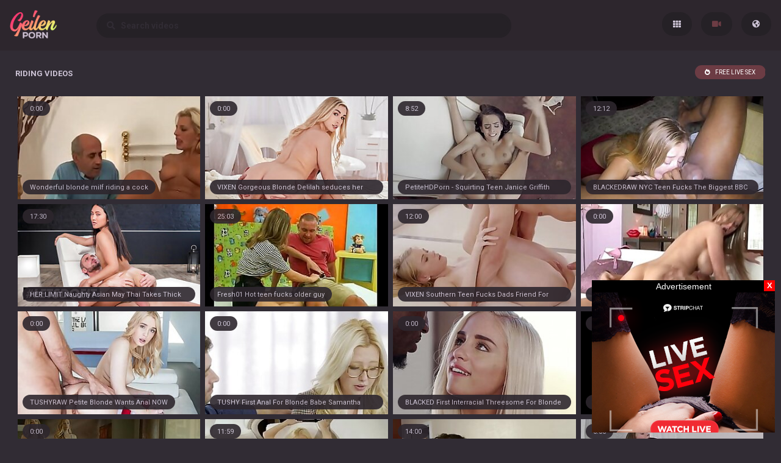

--- FILE ---
content_type: text/html; charset=UTF-8
request_url: https://geilenporn.com/categories/riding
body_size: 11371
content:
<!DOCTYPE html>
<html>
<head>
    <meta charset="UTF-8">
    <meta http-equiv="X-UA-Compatible" content="IE=edge">
    <meta name="google" content="notranslate" />
    <meta name="referrer" content="origin">
    <meta name="viewport" content="width=device-width, initial-scale=1.0, maximum-scale=1.0, user-scalable=no" />
    <link href="/style/style.css?v=2" rel="stylesheet" type="text/css">
    <title>Riding videos #1 - Geilen Porn</title>
    <meta name="description" content="Riding videos - Free Porn Videos & Sex Tube Movies - Geilen Porn" />
    <link rel="alternate" hreflang="en" href="/categories/riding" />
    <link rel="alternate" hreflang="ru" href="/ru/categories/riding" />
    <link rel="alternate" hreflang="es" href="/es/categories/riding" />
    <link rel="alternate" hreflang="pt" href="/pt/categories/riding" />
    <link rel="alternate" hreflang="fr" href="/fr/categories/riding" />
    <link rel="alternate" hreflang="de" href="/de/categories/riding" />
    <link rel="alternate" hreflang="it" href="/it/categories/riding" />
    <link rel="alternate" hreflang="pl" href="/pl/categories/riding" />
    <link rel="alternate" hreflang="tr" href="/tr/categories/riding" />
    <link rel="alternate" hreflang="ja" href="/ja/categories/riding" />
    <link rel="alternate" hreflang="vi" href="/vi/categories/riding" />
    <link rel="alternate" hreflang="nl" href="/nl/categories/riding" />
    <link rel="alternate" hreflang="ar" href="/ar/categories/riding" />
    <link rel="alternate" hreflang="ko" href="/ko/categories/riding" />
    <link rel="alternate" hreflang="hi" href="/hi/categories/riding" />
    <link rel="alternate" hreflang="th" href="/th/categories/riding" />
    <link rel="alternate" hreflang="bn" href="/bn/categories/riding" />
</head>
<body>

    <section class="header">
        <div class="wrapper">
            <div class="logo"><a href="/"><img src="/style/logo.png" alt="Geilen Porn" height="48px"></a></div>
            <div class="navigation">
                <a href="/" class="categories" title="Categories"></a>
                <a href="/best?page=1" class="videos active" title="videos"></a>
                <a id="show" onclick="showme('hidden', this.id);" class="lang"></a>
            </div>


            <div class="finder">
                <form action="/">
                    <input class="search" name="search" placeholder="&#xF002; &nbsp; Search videos" type="text" required>
                </form>
            </div>
        </div>
    </section>

    <div id="hidden" class="language">
        <a href="/categories/riding">English</a>
        <a href="/de/categories/riding">Deutsch</a>
        <a href="/fr/categories/riding">Français</a>
        <a href="/it/categories/riding">Italiano</a>
        <a href="/ru/categories/riding">Русский</a>
        <a href="/es/categories/riding">Español</a>
        <a href="/tr/categories/riding">Türkçe</a>
        <a href="/pt/categories/riding">Português</a>
        <a href="/nl/categories/riding">Nederlands</a>
        <a href="/pl/categories/riding">Polski</a>
        <a href="/vi/categories/riding">Vietnamese</a>
        <a href="/ja/categories/riding">日本語</a>
        <a href="/ko/categories/riding">한국어</a>
        <a href="/th/categories/riding">ภาษาไทย</a>
        <a href="/hi/categories/riding">हिंदी</a>
        <a href="/bn/categories/riding">বাঙালি</a>
        <a href="/ar/categories/riding">العربية</a>
    </div>

    <section class="content">
        <div class="titlebox">
            <span>Riding videos</span>
            <div class="sort">
                <a href="https://go.xxxijmp.com/easy?campaignId=a4e645fa094031148a3edb23c9a9933a0bb4aebc2a362e02625f5a4a467aa485&userId=1c1e6eeba8bbb3821a69bb888ec0b3b1919608a902b340f7c1988785c62bd672" target="_blank" class="hot active">FREE LIVE SEX</a>
            </div>
        </div>

       <div class="thumb">
            <a href="/video/71602" target="_blank">
            <div class="description">Wonderful blonde milf riding a cock</div>
            <div class="counter hided">0:00</div>
            <img class="lazy" src="/xxx.png" data-src="https://static.adamporn.com/htdocs/thumbs/84/695_blonde-a.jpg" alt="Wonderful blonde milf riding a cock">
            </a>
        </div>       <div class="thumb">
            <a href="/video/70349" target="_blank">
            <div class="description">VIXEN Gorgeous Blonde Delilah seduces her longtime crush</div>
            <div class="counter hided">0:00</div>
            <img class="lazy" src="/xxx.png" data-src="https://static.adamporn.com/htdocs/thumbs/80/875_gorgeous-crush.jpg" alt="VIXEN Gorgeous Blonde Delilah seduces her longtime crush">
            </a>
        </div>       <div class="thumb">
            <a href="/video/36854" target="_blank">
            <div class="description">PetiteHDPorn - Squirting Teen Janice Griffith Fucked Again</div>
            <div class="counter hided">8:52</div>
            <img class="lazy" src="/xxx.png" data-src="https://static.adamporn.com/htdocs/thumbs/40/421_-teen-janice.jpg" alt="PetiteHDPorn - Squirting Teen Janice Griffith Fucked Again">
            </a>
        </div>       <div class="thumb">
            <a href="/video/36853" target="_blank">
            <div class="description">BLACKEDRAW  NYC Teen Fucks The Biggest BBC in The World</div>
            <div class="counter hided">12:12</div>
            <img class="lazy" src="/xxx.png" data-src="https://static.adamporn.com/htdocs/thumbs/40/414_nyc-teen-the.jpg" alt="BLACKEDRAW  NYC Teen Fucks The Biggest BBC in The World">
            </a>
        </div>       <div class="thumb">
            <a href="/video/20591" target="_blank">
            <div class="description">HER LIMIT  Naughty Asian May Thai Takes Thick Cock In Her Ass</div>
            <div class="counter hided">17:30</div>
            <img class="lazy" src="/xxx.png" data-src="https://static.adamporn.com/htdocs/thumbs/23/579_naughty-cock.jpg" alt="HER LIMIT  Naughty Asian May Thai Takes Thick Cock In Her Ass">
            </a>
        </div>       <div class="thumb">
            <a href="/video/36449" target="_blank">
            <div class="description">Fresh01 Hot teen fucks older guy</div>
            <div class="counter hided">25:03</div>
            <img class="lazy" src="/xxx.png" data-src="https://static.adamporn.com/htdocs/thumbs/39/679_fresh01.jpg" alt="Fresh01 Hot teen fucks older guy">
            </a>
        </div>       <div class="thumb">
            <a href="/video/36200" target="_blank">
            <div class="description">VIXEN Southern Teen Fucks Dads Friend For Favor</div>
            <div class="counter hided">12:00</div>
            <img class="lazy" src="/xxx.png" data-src="https://static.adamporn.com/htdocs/thumbs/39/239_teen.jpg" alt="VIXEN Southern Teen Fucks Dads Friend For Favor">
            </a>
        </div>       <div class="thumb">
            <a href="/video/73582" target="_blank">
            <div class="description">Big tits blonde is riding and moaning passionately</div>
            <div class="counter hided">0:00</div>
            <img class="lazy" src="/xxx.png" data-src="https://static.adamporn.com/htdocs/thumbs/88/104_tits.jpg" alt="Big tits blonde is riding and moaning passionately">
            </a>
        </div>       <div class="thumb">
            <a href="/video/73015" target="_blank">
            <div class="description">TUSHYRAW Petite Blonde Wants Anal NOW</div>
            <div class="counter hided">0:00</div>
            <img class="lazy" src="/xxx.png" data-src="https://static.adamporn.com/htdocs/thumbs/87/392_blonde-now.jpg" alt="TUSHYRAW Petite Blonde Wants Anal NOW">
            </a>
        </div>       <div class="thumb">
            <a href="/video/72642" target="_blank">
            <div class="description">TUSHY First Anal For Blonde Babe Samantha Rone</div>
            <div class="counter hided">0:00</div>
            <img class="lazy" src="/xxx.png" data-src="https://static.adamporn.com/htdocs/thumbs/86/772_tushy-first.jpg" alt="TUSHY First Anal For Blonde Babe Samantha Rone">
            </a>
        </div>       <div class="thumb">
            <a href="/video/72041" target="_blank">
            <div class="description">BLACKED First Interracial Threesome For Blonde Naomi Woods</div>
            <div class="counter hided">0:00</div>
            <img class="lazy" src="/xxx.png" data-src="https://static.adamporn.com/htdocs/thumbs/85/730_interracial.jpg" alt="BLACKED First Interracial Threesome For Blonde Naomi Woods">
            </a>
        </div>       <div class="thumb">
            <a href="/video/72017" target="_blank">
            <div class="description">Blonde Stepsis Riding Stepbros Hard Cock</div>
            <div class="counter hided">0:00</div>
            <img class="lazy" src="/xxx.png" data-src="https://static.adamporn.com/htdocs/thumbs/85/685_riding.jpg" alt="Blonde Stepsis Riding Stepbros Hard Cock">
            </a>
        </div>       <div class="thumb">
            <a href="/video/71752" target="_blank">
            <div class="description">VIXENcom Rich Boss Gets Threesome with Two Blondes</div>
            <div class="counter hided">0:00</div>
            <img class="lazy" src="/xxx.png" data-src="https://static.adamporn.com/htdocs/thumbs/85/059_boss-blondes.jpg" alt="VIXENcom Rich Boss Gets Threesome with Two Blondes">
            </a>
        </div>       <div class="thumb">
            <a href="/video/36957" target="_blank">
            <div class="description">Naughty Teen Kenzie Reeves Punished For Stealing</div>
            <div class="counter hided">11:59</div>
            <img class="lazy" src="/xxx.png" data-src="https://static.adamporn.com/htdocs/thumbs/40/512_teen.jpg" alt="Naughty Teen Kenzie Reeves Punished For Stealing">
            </a>
        </div>       <div class="thumb">
            <a href="/video/36775" target="_blank">
            <div class="description">d That Bitch - Fucked for subscriptions Monica Sexxxton teen-porn</div>
            <div class="counter hided">14:00</div>
            <img class="lazy" src="/xxx.png" data-src="https://static.adamporn.com/htdocs/thumbs/40/193.jpg" alt="d That Bitch - Fucked for subscriptions Monica Sexxxton teen-porn">
            </a>
        </div>       <div class="thumb">
            <a href="/video/36742" target="_blank">
            <div class="description">Casual Teen Sex - A ride to great casual sex Serpente Edita teen-porn</div>
            <div class="counter hided">6:06</div>
            <img class="lazy" src="/xxx.png" data-src="https://static.adamporn.com/htdocs/thumbs/40/126_ride-to-serpente.jpg" alt="Casual Teen Sex - A ride to great casual sex Serpente Edita teen-porn">
            </a>
        </div>       <div class="thumb">
            <a href="/video/36365" target="_blank">
            <div class="description">VIXEN Horny Teen Hooks Up On Social Media</div>
            <div class="counter hided">12:21</div>
            <img class="lazy" src="/xxx.png" data-src="https://static.adamporn.com/htdocs/thumbs/39/538_up.jpg" alt="VIXEN Horny Teen Hooks Up On Social Media">
            </a>
        </div>       <div class="thumb">
            <a href="/video/36137" target="_blank">
            <div class="description">Fucking Glasses - Let me help you by fucking you Natalie teen porn</div>
            <div class="counter hided">13:25</div>
            <img class="lazy" src="/xxx.png" data-src="https://static.adamporn.com/htdocs/thumbs/39/073_me-by-natalie.jpg" alt="Fucking Glasses - Let me help you by fucking you Natalie teen porn">
            </a>
        </div>       <div class="thumb">
            <a href="/video/36002" target="_blank">
            <div class="description">Teens Leighton Kaylee fuck like its a contest</div>
            <div class="counter hided">6:00</div>
            <img class="lazy" src="/xxx.png" data-src="https://static.adamporn.com/htdocs/thumbs/38/885_kaylee-fuck-like.jpg" alt="Teens Leighton Kaylee fuck like its a contest">
            </a>
        </div>       <div class="thumb">
            <a href="/video/35779" target="_blank">
            <div class="description">Young Courtesans - Perfect choice of lingerie Grace teen-porn</div>
            <div class="counter hided">12:10</div>
            <img class="lazy" src="/xxx.png" data-src="https://static.adamporn.com/htdocs/thumbs/38/718_choice.jpg" alt="Young Courtesans - Perfect choice of lingerie Grace teen-porn">
            </a>
        </div>       <div class="thumb">
            <a href="/video/35300" target="_blank">
            <div class="description">Young Courtesans - Sweet Rita Milan fucking in stockings teen porn</div>
            <div class="counter hided">12:59</div>
            <img class="lazy" src="/xxx.png" data-src="https://static.adamporn.com/htdocs/thumbs/38/544_-teen.jpg" alt="Young Courtesans - Sweet Rita Milan fucking in stockings teen porn">
            </a>
        </div>       <div class="thumb">
            <a href="/video/35081" target="_blank">
            <div class="description">Casual Teen Sex - Lucky to fuck a passionate teeny Christi Cats teen-porn</div>
            <div class="counter hided">6:06</div>
            <img class="lazy" src="/xxx.png" data-src="https://static.adamporn.com/htdocs/thumbs/38/208_sex--fuck.jpg" alt="Casual Teen Sex - Lucky to fuck a passionate teeny Christi Cats teen-porn">
            </a>
        </div>       <div class="thumb">
            <a href="/video/72253" target="_blank">
            <div class="description">BLACKEDRAW Blonde girlfriend with HUGE ass prefers black guys</div>
            <div class="counter hided">0:00</div>
            <img class="lazy" src="/xxx.png" data-src="https://static.adamporn.com/htdocs/thumbs/86/056_with-black-guys.jpg" alt="BLACKEDRAW Blonde girlfriend with HUGE ass prefers black guys">
            </a>
        </div>       <div class="thumb">
            <a href="/video/71140" target="_blank">
            <div class="description">Tight-ass blonde Abba loves anal</div>
            <div class="counter hided">0:00</div>
            <img class="lazy" src="/xxx.png" data-src="https://static.adamporn.com/htdocs/thumbs/83/646_tight-ass-anal.jpg" alt="Tight-ass blonde Abba loves anal">
            </a>
        </div>       <div class="thumb">
            <a href="/video/36865" target="_blank">
            <div class="description">Blonde Teen Elsa Jean Riding Hard BBC</div>
            <div class="counter hided">10:47</div>
            <img class="lazy" src="/xxx.png" data-src="https://static.adamporn.com/htdocs/thumbs/40/449_blonde-teen-jean.jpg" alt="Blonde Teen Elsa Jean Riding Hard BBC">
            </a>
        </div>       <div class="thumb">
            <a href="/video/36207" target="_blank">
            <div class="description">Young Libertines - Unforgettable moments Serpente Edita teen porn cumshot</div>
            <div class="counter hided">6:07</div>
            <img class="lazy" src="/xxx.png" data-src="https://static.adamporn.com/htdocs/thumbs/39/257_libertines--teen.jpg" alt="Young Libertines - Unforgettable moments Serpente Edita teen porn cumshot">
            </a>
        </div>       <div class="thumb">
            <a href="/video/35510" target="_blank">
            <div class="description">Teens Analyzed - Moring coffee ass riding Emily Thorne ass-fuck teen porn</div>
            <div class="counter hided">8:12</div>
            <img class="lazy" src="/xxx.png" data-src="https://static.adamporn.com/htdocs/thumbs/38/696_-emily.jpg" alt="Teens Analyzed - Moring coffee ass riding Emily Thorne ass-fuck teen porn">
            </a>
        </div>       <div class="thumb">
            <a href="/video/71927" target="_blank">
            <div class="description">Sexy Nerdy Blonde Rides To A Creampie</div>
            <div class="counter hided">0:00</div>
            <img class="lazy" src="/xxx.png" data-src="https://static.adamporn.com/htdocs/thumbs/85/482_a.jpg" alt="Sexy Nerdy Blonde Rides To A Creampie">
            </a>
        </div>       <div class="thumb">
            <a href="/video/20789" target="_blank">
            <div class="description">HORNY HOSTEL - Mona Blue Tries Hard Anal At Hostel With BFF</div>
            <div class="counter hided">15:30</div>
            <img class="lazy" src="/xxx.png" data-src="https://static.adamporn.com/htdocs/thumbs/23/777_tries.jpg" alt="HORNY HOSTEL - Mona Blue Tries Hard Anal At Hostel With BFF">
            </a>
        </div>       <div class="thumb">
            <a href="/video/20639" target="_blank">
            <div class="description">WHITE BOXXX - Nancy A Teases And Fucks Hard With Her Real BF</div>
            <div class="counter hided">24:29</div>
            <img class="lazy" src="/xxx.png" data-src="https://static.adamporn.com/htdocs/thumbs/23/628_with-bf.jpg" alt="WHITE BOXXX - Nancy A Teases And Fucks Hard With Her Real BF">
            </a>
        </div>       <div class="thumb">
            <a href="/video/34922" target="_blank">
            <div class="description">Casual Teen Sex - One date for sex Margarita C Peachy teen porn</div>
            <div class="counter hided">6:06</div>
            <img class="lazy" src="/xxx.png" data-src="https://static.adamporn.com/htdocs/thumbs/37/888_teen-sex.jpg" alt="Casual Teen Sex - One date for sex Margarita C Peachy teen porn">
            </a>
        </div>       <div class="thumb">
            <a href="/video/71771" target="_blank">
            <div class="description">Loving Blonde MILF Pussy After Getting It Oiled- Lisey Sweet</div>
            <div class="counter hided">0:00</div>
            <img class="lazy" src="/xxx.png" data-src="https://static.adamporn.com/htdocs/thumbs/85/130_after-lisey.jpg" alt="Loving Blonde MILF Pussy After Getting It Oiled- Lisey Sweet">
            </a>
        </div>       <div class="thumb">
            <a href="/video/36770" target="_blank">
            <div class="description">Teens Analyzed - Ass-fucking Marcy in town teen porn</div>
            <div class="counter hided">7:13</div>
            <img class="lazy" src="/xxx.png" data-src="https://static.adamporn.com/htdocs/thumbs/40/180_teens--fucking.jpg" alt="Teens Analyzed - Ass-fucking Marcy in town teen porn">
            </a>
        </div>       <div class="thumb">
            <a href="/video/36514" target="_blank">
            <div class="description">Anal teen angel Emuna</div>
            <div class="counter hided">4:59</div>
            <img class="lazy" src="/xxx.png" data-src="https://static.adamporn.com/htdocs/thumbs/39/722_teen-angel-emuna.jpg" alt="Anal teen angel Emuna">
            </a>
        </div>       <div class="thumb">
            <a href="/video/35264" target="_blank">
            <div class="description">Casual Teen Sex - First teen porn anal date Nessa Devil teen-porn</div>
            <div class="counter hided">7:06</div>
            <img class="lazy" src="/xxx.png" data-src="https://static.adamporn.com/htdocs/thumbs/38/488_-anal-nessa.jpg" alt="Casual Teen Sex - First teen porn anal date Nessa Devil teen-porn">
            </a>
        </div>       <div class="thumb">
            <a href="/video/72831" target="_blank">
            <div class="description">Natural Tittied Blonde Cock Riding</div>
            <div class="counter hided">0:00</div>
            <img class="lazy" src="/xxx.png" data-src="https://static.adamporn.com/htdocs/thumbs/87/097_tittied-cock-riding.jpg" alt="Natural Tittied Blonde Cock Riding">
            </a>
        </div>       <div class="thumb">
            <a href="/video/36872" target="_blank">
            <div class="description">Teeny Lovers - Innocence and passion Sofy Soul teen porn</div>
            <div class="counter hided">10:11</div>
            <img class="lazy" src="/xxx.png" data-src="https://static.adamporn.com/htdocs/thumbs/40/461_teeny-teen.jpg" alt="Teeny Lovers - Innocence and passion Sofy Soul teen porn">
            </a>
        </div>       <div class="thumb">
            <a href="/video/36797" target="_blank">
            <div class="description">Casual Teen Sex - Fucking instead Dania of watching a movie</div>
            <div class="counter hided">6:06</div>
            <img class="lazy" src="/xxx.png" data-src="https://static.adamporn.com/htdocs/thumbs/40/248_casual-a.jpg" alt="Casual Teen Sex - Fucking instead Dania of watching a movie">
            </a>
        </div>       <div class="thumb">
            <a href="/video/36267" target="_blank">
            <div class="description">Casual Teen Sex - Spring hormones make them horny Alice C</div>
            <div class="counter hided">6:06</div>
            <img class="lazy" src="/xxx.png" data-src="https://static.adamporn.com/htdocs/thumbs/39/370_horny.jpg" alt="Casual Teen Sex - Spring hormones make them horny Alice C">
            </a>
        </div>       <div class="thumb">
            <a href="/video/36188" target="_blank">
            <div class="description">Casual Teen Sex - Spontaneous sex teen-porn Sue office</div>
            <div class="counter hided">7:04</div>
            <img class="lazy" src="/xxx.png" data-src="https://static.adamporn.com/htdocs/thumbs/39/206_teen.jpg" alt="Casual Teen Sex - Spontaneous sex teen-porn Sue office">
            </a>
        </div>       <div class="thumb">
            <a href="/video/35879" target="_blank">
            <div class="description">Teeny Lovers - Anally penetrated brunette Sasha Rose teen-porn teen porn</div>
            <div class="counter hided">8:11</div>
            <img class="lazy" src="/xxx.png" data-src="https://static.adamporn.com/htdocs/thumbs/38/723_penetrated-brunette-porn.jpg" alt="Teeny Lovers - Anally penetrated brunette Sasha Rose teen-porn teen porn">
            </a>
        </div>       <div class="thumb">
            <a href="/video/71877" target="_blank">
            <div class="description">blonde having sex with her lover</div>
            <div class="counter hided">0:00</div>
            <img class="lazy" src="/xxx.png" data-src="https://static.adamporn.com/htdocs/thumbs/85/394_blonde-having-her.jpg" alt="blonde having sex with her lover">
            </a>
        </div>       <div class="thumb">
            <a href="/video/71785" target="_blank">
            <div class="description">Hot blonde amateur teen GF fucks with huge cum load</div>
            <div class="counter hided">0:00</div>
            <img class="lazy" src="/xxx.png" data-src="https://static.adamporn.com/htdocs/thumbs/85/175_gf.jpg" alt="Hot blonde amateur teen GF fucks with huge cum load">
            </a>
        </div>       <div class="thumb">
            <a href="/video/36342" target="_blank">
            <div class="description">Dirty Flix - Newbie paid Sweet Cat a cumshot teen-porn</div>
            <div class="counter hided">12:09</div>
            <img class="lazy" src="/xxx.png" data-src="https://static.adamporn.com/htdocs/thumbs/39/501.jpg" alt="Dirty Flix - Newbie paid Sweet Cat a cumshot teen-porn">
            </a>
        </div>       <div class="thumb">
            <a href="/video/20654" target="_blank">
            <div class="description">LA NOVICE  Sexy Sophie Ocelot Tries Rough Anal With Old Lover</div>
            <div class="counter hided">15:30</div>
            <img class="lazy" src="/xxx.png" data-src="https://static.adamporn.com/htdocs/thumbs/23/642_-anal.jpg" alt="LA NOVICE  Sexy Sophie Ocelot Tries Rough Anal With Old Lover">
            </a>
        </div>       <div class="thumb">
            <a href="/video/73017" target="_blank">
            <div class="description">First fuck video for tiny tit blonde</div>
            <div class="counter hided">0:00</div>
            <img class="lazy" src="/xxx.png" data-src="https://static.adamporn.com/htdocs/thumbs/87/395_blonde.jpg" alt="First fuck video for tiny tit blonde">
            </a>
        </div>       <div class="thumb">
            <a href="/video/72817" target="_blank">
            <div class="description">BLACKEDRAW Blonde baddie gets pounded hard by thick BBC</div>
            <div class="counter hided">0:00</div>
            <img class="lazy" src="/xxx.png" data-src="https://static.adamporn.com/htdocs/thumbs/87/071_baddie-thick.jpg" alt="BLACKEDRAW Blonde baddie gets pounded hard by thick BBC">
            </a>
        </div>       <div class="thumb">
            <a href="/video/35950" target="_blank">
            <div class="description">Teen brunette Paulina getting drilled</div>
            <div class="counter hided">6:07</div>
            <img class="lazy" src="/xxx.png" data-src="https://static.adamporn.com/htdocs/thumbs/38/732_teen-getting.jpg" alt="Teen brunette Paulina getting drilled">
            </a>
        </div>       <div class="thumb">
            <a href="/video/73501" target="_blank">
            <div class="description">NubileFilms - Sensual cock ride for tiny blonde teen</div>
            <div class="counter hided">0:00</div>
            <img class="lazy" src="/xxx.png" data-src="https://static.adamporn.com/htdocs/thumbs/87/977_cock-ride-tiny.jpg" alt="NubileFilms - Sensual cock ride for tiny blonde teen">
            </a>
        </div>       <div class="thumb">
            <a href="/video/34964" target="_blank">
            <div class="description">Casual Teen Sex - Great fucking Foxy with orgasms</div>
            <div class="counter hided">7:05</div>
            <img class="lazy" src="/xxx.png" data-src="https://static.adamporn.com/htdocs/thumbs/38/001_with.jpg" alt="Casual Teen Sex - Great fucking Foxy with orgasms">
            </a>
        </div>       <div class="thumb">
            <a href="/video/73036" target="_blank">
            <div class="description">BLACKED Hot Southern Blonde Cherie Deville Takes Big Black Cock</div>
            <div class="counter hided">0:00</div>
            <img class="lazy" src="/xxx.png" data-src="https://static.adamporn.com/htdocs/thumbs/87/425_southern-deville-black.jpg" alt="BLACKED Hot Southern Blonde Cherie Deville Takes Big Black Cock">
            </a>
        </div>       <div class="thumb">
            <a href="/video/36697" target="_blank">
            <div class="description">Private Casting X - Big American cock in London Lynn  teen-por</div>
            <div class="counter hided">14:00</div>
            <img class="lazy" src="/xxx.png" data-src="https://static.adamporn.com/htdocs/thumbs/40/044_cock-london-lynn.jpg" alt="Private Casting X - Big American cock in London Lynn  teen-por">
            </a>
        </div>       <div class="thumb">
            <a href="/video/35359" target="_blank">
            <div class="description">Teens Analyzed - More than expected Rocky ass-fucking teen-porn</div>
            <div class="counter hided">12:25</div>
            <img class="lazy" src="/xxx.png" data-src="https://static.adamporn.com/htdocs/thumbs/38/664_teen.jpg" alt="Teens Analyzed - More than expected Rocky ass-fucking teen-porn">
            </a>
        </div>       <div class="thumb">
            <a href="/video/72101" target="_blank">
            <div class="description">Big white cock gets pleasured by big tits blonde</div>
            <div class="counter hided">0:00</div>
            <img class="lazy" src="/xxx.png" data-src="https://static.adamporn.com/htdocs/thumbs/85/852_white-pleasured.jpg" alt="Big white cock gets pleasured by big tits blonde">
            </a>
        </div>       <div class="thumb">
            <a href="/video/20524" target="_blank">
            <div class="description">My Step Sister is Alone - Indian Girl</div>
            <div class="counter hided">5:54</div>
            <img class="lazy" src="/xxx.png" data-src="https://static.adamporn.com/htdocs/thumbs/23/483_my-sister.jpg" alt="My Step Sister is Alone - Indian Girl">
            </a>
        </div>       <div class="thumb">
            <a href="/video/36282" target="_blank">
            <div class="description">RILEY STAR LOVES IT ROUGH - CUTE BLONDE HIPSTER TEEN DOMINATED BY JAMES DEEN</div>
            <div class="counter hided">12:56</div>
            <img class="lazy" src="/xxx.png" data-src="https://static.adamporn.com/htdocs/thumbs/39/394_teen-by.jpg" alt="RILEY STAR LOVES IT ROUGH - CUTE BLONDE HIPSTER TEEN DOMINATED BY JAMES DEEN">
            </a>
        </div>       <div class="thumb">
            <a href="/video/36234" target="_blank">
            <div class="description">TUSHY Pretty Teen Gets Even With Her Cheating Boyfriend</div>
            <div class="counter hided">11:42</div>
            <img class="lazy" src="/xxx.png" data-src="https://static.adamporn.com/htdocs/thumbs/39/310_gets-cheating.jpg" alt="TUSHY Pretty Teen Gets Even With Her Cheating Boyfriend">
            </a>
        </div>       <div class="thumb">
            <a href="/video/35712" target="_blank">
            <div class="description">College Teen Pov Fuck</div>
            <div class="counter hided">11:03</div>
            <img class="lazy" src="/xxx.png" data-src="https://static.adamporn.com/htdocs/thumbs/38/712_college-fuck.jpg" alt="College Teen Pov Fuck">
            </a>
        </div>       <div class="thumb">
            <a href="/video/20842" target="_blank">
            <div class="description">WHITE BOXXX - Tiffany Shares Her Lovers Cock With BFF Emily</div>
            <div class="counter hided">15:30</div>
            <img class="lazy" src="/xxx.png" data-src="https://static.adamporn.com/htdocs/thumbs/23/829_-shares-emily.jpg" alt="WHITE BOXXX - Tiffany Shares Her Lovers Cock With BFF Emily">
            </a>
        </div>       <div class="thumb">
            <a href="/video/71503" target="_blank">
            <div class="description">BIG TITS Blonde TEEN Gabbie Carter Hits A Hole-In-One</div>
            <div class="counter hided">0:00</div>
            <img class="lazy" src="/xxx.png" data-src="https://static.adamporn.com/htdocs/thumbs/84/463_hole-in.jpg" alt="BIG TITS Blonde TEEN Gabbie Carter Hits A Hole-In-One">
            </a>
        </div>       <div class="thumb">
            <a href="/video/36838" target="_blank">
            <div class="description">Teeny Lovers - Teens Margarita C Peachy enjoy hot sensual teen-porn anal</div>
            <div class="counter hided">7:09</div>
            <img class="lazy" src="/xxx.png" data-src="https://static.adamporn.com/htdocs/thumbs/40/346_teeny-lovers-.jpg" alt="Teeny Lovers - Teens Margarita C Peachy enjoy hot sensual teen-porn anal">
            </a>
        </div>       <div class="thumb">
            <a href="/video/36071" target="_blank">
            <div class="description">Teen Riding and Have Wild Orgasm</div>
            <div class="counter hided">4:15</div>
            <img class="lazy" src="/xxx.png" data-src="https://static.adamporn.com/htdocs/thumbs/38/940_riding.jpg" alt="Teen Riding and Have Wild Orgasm">
            </a>
        </div>       <div class="thumb">
            <a href="/video/35343" target="_blank">
            <div class="description">Casual Teen Sex - Wine starts a sex adventure Yvette Yukiko teen porn</div>
            <div class="counter hided">6:06</div>
            <img class="lazy" src="/xxx.png" data-src="https://static.adamporn.com/htdocs/thumbs/38/639_sex-porn.jpg" alt="Casual Teen Sex - Wine starts a sex adventure Yvette Yukiko teen porn">
            </a>
        </div>       <div class="thumb">
            <a href="/video/36347" target="_blank">
            <div class="description">Young Libertines - Amateur model Sofia B fucked in bed teen-porn</div>
            <div class="counter hided">8:08</div>
            <img class="lazy" src="/xxx.png" data-src="https://static.adamporn.com/htdocs/thumbs/39/511_-model.jpg" alt="Young Libertines - Amateur model Sofia B fucked in bed teen-porn">
            </a>
        </div>       <div class="thumb">
            <a href="/video/36964" target="_blank">
            <div class="description">Do it if youre horny Dusya</div>
            <div class="counter hided">6:06</div>
            <img class="lazy" src="/xxx.png" data-src="https://static.adamporn.com/htdocs/thumbs/40/524_youre.jpg" alt="Do it if youre horny Dusya">
            </a>
        </div>       <div class="thumb">
            <a href="/video/71984" target="_blank">
            <div class="description">TUSHY Anal loving blonde student has hot sex with neighbor</div>
            <div class="counter hided">0:00</div>
            <img class="lazy" src="/xxx.png" data-src="https://static.adamporn.com/htdocs/thumbs/85/599_tushy-loving-has.jpg" alt="TUSHY Anal loving blonde student has hot sex with neighbor">
            </a>
        </div>       <div class="thumb">
            <a href="/video/36789" target="_blank">
            <div class="description">BLACKED Home Alone Teen Fucks BBC</div>
            <div class="counter hided">11:51</div>
            <img class="lazy" src="/xxx.png" data-src="https://static.adamporn.com/htdocs/thumbs/40/227_blacked-alone-bbc.jpg" alt="BLACKED Home Alone Teen Fucks BBC">
            </a>
        </div>       <div class="thumb">
            <a href="/video/36750" target="_blank">
            <div class="description">TUSHY Super Small Teen Kacey Jordan Takes it in the Ass</div>
            <div class="counter hided">11:20</div>
            <img class="lazy" src="/xxx.png" data-src="https://static.adamporn.com/htdocs/thumbs/40/140_teen-jordan-it.jpg" alt="TUSHY Super Small Teen Kacey Jordan Takes it in the Ass">
            </a>
        </div>       <div class="thumb">
            <a href="/video/36384" target="_blank">
            <div class="description">Casual Teen Sex - Pickup trick for women Renata</div>
            <div class="counter hided">7:00</div>
            <img class="lazy" src="/xxx.png" data-src="https://static.adamporn.com/htdocs/thumbs/39/622_pickup-renata.jpg" alt="Casual Teen Sex - Pickup trick for women Renata">
            </a>
        </div>       <div class="thumb">
            <a href="/video/73853" target="_blank">
            <div class="description">Amazing blonde hottie riding her favorite toy</div>
            <div class="counter hided">0:00</div>
            <img class="lazy" src="/xxx.png" data-src="https://static.adamporn.com/htdocs/thumbs/88/460_toy.jpg" alt="Amazing blonde hottie riding her favorite toy">
            </a>
        </div>       <div class="thumb">
            <a href="/video/36946" target="_blank">
            <div class="description">VIXEN Teen Fucks Her Best Friends Dad</div>
            <div class="counter hided">11:55</div>
            <img class="lazy" src="/xxx.png" data-src="https://static.adamporn.com/htdocs/thumbs/40/494_her-friends.jpg" alt="VIXEN Teen Fucks Her Best Friends Dad">
            </a>
        </div>       <div class="thumb">
            <a href="/video/80755" target="_blank">
            <div class="description">Dirty Flix - Volcano of passion and cum Liona Bee</div>
            <div class="counter hided">10:25</div>
            <img class="lazy" src="/xxx.png" data-src="https://static.adamporn.com/htdocs/thumbs/98/330_-and-liona.jpg" alt="Dirty Flix - Volcano of passion and cum Liona Bee">
            </a>
        </div>       <div class="thumb">
            <a href="/video/71002" target="_blank">
            <div class="description">I Can Pay You In Other Ways Petite Blonde Kiara Cole Fucks Lawyer S2E5</div>
            <div class="counter hided">0:00</div>
            <img class="lazy" src="/xxx.png" data-src="https://static.adamporn.com/htdocs/thumbs/83/196_i-you-other.jpg" alt="I Can Pay You In Other Ways Petite Blonde Kiara Cole Fucks Lawyer S2E5">
            </a>
        </div>       <div class="thumb">
            <a href="/video/80767" target="_blank">
            <div class="description">Sexy Sister Gets Into Trouble  Fucks Nerdy Bro To Keep Him Quiet</div>
            <div class="counter hided">7:58</div>
            <img class="lazy" src="/xxx.png" data-src="https://static.adamporn.com/htdocs/thumbs/98/357.jpg" alt="Sexy Sister Gets Into Trouble  Fucks Nerdy Bro To Keep Him Quiet">
            </a>
        </div>       <div class="thumb">
            <a href="/video/73557" target="_blank">
            <div class="description">PetiteBallerinasFucked- Blonde Dancer Fucks Instructors Son</div>
            <div class="counter hided">0:00</div>
            <img class="lazy" src="/xxx.png" data-src="https://static.adamporn.com/htdocs/thumbs/88/059_petiteballerinasfucked.jpg" alt="PetiteBallerinasFucked- Blonde Dancer Fucks Instructors Son">
            </a>
        </div>       <div class="thumb">
            <a href="/video/73238" target="_blank">
            <div class="description">Petite Blonde Cutie Kate Bloom Goes For Carousel Ride Then Rides Cock</div>
            <div class="counter hided">0:00</div>
            <img class="lazy" src="/xxx.png" data-src="https://static.adamporn.com/htdocs/thumbs/87/639_then.jpg" alt="Petite Blonde Cutie Kate Bloom Goes For Carousel Ride Then Rides Cock">
            </a>
        </div>       <div class="thumb">
            <a href="/video/73613" target="_blank">
            <div class="description">BLACKED Curvy thick blonde girl loves bbc</div>
            <div class="counter hided">0:00</div>
            <img class="lazy" src="/xxx.png" data-src="https://static.adamporn.com/htdocs/thumbs/88/163_girl-bbc.jpg" alt="BLACKED Curvy thick blonde girl loves bbc">
            </a>
        </div>       <div class="thumb">
            <a href="/video/72954" target="_blank">
            <div class="description">Naughty Blonde Elizabeth Jolie Seduces Roommate</div>
            <div class="counter hided">0:00</div>
            <img class="lazy" src="/xxx.png" data-src="https://static.adamporn.com/htdocs/thumbs/87/298_elizabeth.jpg" alt="Naughty Blonde Elizabeth Jolie Seduces Roommate">
            </a>
        </div>       <div class="thumb">
            <a href="/video/70637" target="_blank">
            <div class="description">BLACKED First Interracial For Naughty Blonde Eliza Jane</div>
            <div class="counter hided">0:00</div>
            <img class="lazy" src="/xxx.png" data-src="https://static.adamporn.com/htdocs/thumbs/81/837_first-interracial.jpg" alt="BLACKED First Interracial For Naughty Blonde Eliza Jane">
            </a>
        </div>       <div class="thumb">
            <a href="/video/70721" target="_blank">
            <div class="description">BLACKED Perfect Blonde Karla Kush With 2 Monster Black Cocks</div>
            <div class="counter hided">0:00</div>
            <img class="lazy" src="/xxx.png" data-src="https://static.adamporn.com/htdocs/thumbs/82/299_blacked.jpg" alt="BLACKED Perfect Blonde Karla Kush With 2 Monster Black Cocks">
            </a>
        </div>


        <div class="pagination">
        <a href="/categories/riding?page=2">Next page</a>
        </div>

        <div class="titlebox">
            <span>Categories:</span>
        </div>

        <div class="listing">
            
            <a href="/categories/amateur" class="tag">Amateur</a>
            
            <a href="/categories/anal" class="tag">Anal</a>
            
            <a href="/categories/anal-teen" class="tag">Anal teen</a>
            
            <a href="/categories/ass" class="tag">Ass</a>
            
            <a href="/categories/babe" class="tag">Babe</a>
            
            <a href="/categories/big-ass" class="tag">Big ass</a>
            
            <a href="/categories/big-cock" class="tag">Big cock</a>
            
            <a href="/categories/big-pussy" class="tag">Big pussy</a>
            
            <a href="/categories/big-tits" class="tag">Big tits</a>
            
            <a href="/categories/black" class="tag">Black</a>
            
            <a href="/categories/blonde" class="tag">Blonde</a>
            
            <a href="/categories/blowjob" class="tag">Blowjob</a>
            
            <a href="/categories/boobs" class="tag">Boobs</a>
            
            <a href="/categories/brunette" class="tag">Brunette</a>
            
            <a href="/categories/bus" class="tag">Bus</a>
            
            <a href="/categories/casting" class="tag">Casting</a>
            
            <a href="/categories/close-up" class="tag">Close up</a>
            
            <a href="/categories/couple" class="tag">Couple</a>
            
            <a href="/categories/cowgirl" class="tag">Cowgirl</a>
            
            <a href="/categories/creampie" class="tag">Creampie</a>
            
            <a href="/categories/cum" class="tag">Cum</a>
            
            <a href="/categories/cumshot" class="tag">Cumshot</a>
            
            <a href="/categories/cute" class="tag">Cute</a>
            
            <a href="/categories/deepthroat" class="tag">Deepthroat</a>
            
            <a href="/categories/doggystyle" class="tag">Doggystyle</a>
            
            <a href="/categories/european" class="tag">European</a>
            
            <a href="/categories/ex-girlfriend" class="tag">Ex-girlfriend</a>
            
            <a href="/categories/facial" class="tag">Facial</a>
            
            <a href="/categories/fingering" class="tag">Fingering</a>
            
            <a href="/categories/friend" class="tag">Friend</a>
            
            <a href="/categories/fucking" class="tag">Fucking</a>
            
            <a href="/categories/handjob" class="tag">Handjob</a>
            
            <a href="/categories/hardcore" class="tag">Hardcore</a>
            
            <a href="/categories/homemade" class="tag">Homemade</a>
            
            <a href="/categories/huge" class="tag">Huge</a>
            
            <a href="/categories/interracial" class="tag">Interracial</a>
            
            <a href="/categories/kissing" class="tag">Kissing</a>
            
            <a href="/categories/lick" class="tag">Lick</a>
            
            <a href="/categories/masturbation" class="tag">Masturbation</a>
            
            <a href="/categories/mature" class="tag">Mature</a>
            
            <a href="/categories/milf" class="tag">Milf</a>
            
            <a href="/categories/mom" class="tag">Mom</a>
            
            <a href="/categories/natural" class="tag">Natural</a>
            
            <a href="/categories/old" class="tag">Old</a>
            
            <a href="/categories/orgasm" class="tag">Orgasm</a>
            
            <a href="/categories/petite" class="tag">Petite</a>
            
            <a href="/categories/pornstar" class="tag">Pornstar</a>
            
            <a href="/categories/pov" class="tag">Pov</a>
            
            <a href="/categories/pussy" class="tag">Pussy</a>
            
            <a href="/categories/reality" class="tag">Reality</a>
            
            <a href="/categories/red" class="tag">Red</a>
            
            <a href="/categories/riding" class="tag">Riding</a>
            
            <a href="/categories/rough" class="tag">Rough</a>
            
            <a href="/categories/russian" class="tag">Russian</a>
            
            <a href="/categories/russian-teen" class="tag">Russian teen</a>
            
            <a href="/categories/sex" class="tag">Sex</a>
            
            <a href="/categories/shave" class="tag">Shave</a>
            
            <a href="/categories/shaved-pussy" class="tag">Shaved pussy</a>
            
            <a href="/categories/skinny" class="tag">Skinny</a>
            
            <a href="/categories/slut" class="tag">Slut</a>
            
            <a href="/categories/small-cock" class="tag">Small cock</a>
            
            <a href="/categories/small-tits" class="tag">Small tits</a>
            
            <a href="/categories/sucking" class="tag">Sucking</a>
            
            <a href="/categories/teen" class="tag">Teen</a>
            
            <a href="/categories/teen-amateur" class="tag">Teen amateur</a>
            
            <a href="/categories/teen-anal" class="tag">Teen anal</a>
            
            <a href="/categories/teen-big-tits" class="tag">Teen big tits</a>
            
            <a href="/categories/threesome" class="tag">Threesome</a>
            
            <a href="/categories/tight" class="tag">Tight</a>
            
            <a href="/categories/tits" class="tag">Tits</a>
            
            <a href="/categories/young" class="tag">Young</a>
        
        </div>
        
        <div class="titlebox">
            <span>Our Friends:</span>
        </div>

        <div class="listing">
            <a href="https://maturefuckfest.com" class="friend" target="_blank">Fuck Mature Tube</a><a href="https://teenwhoreporn.com" class="friend" target="_blank">Teen Whore Porn</a><a href="https://sexvideotube.org/" class="friend" target="_blank">Sex Tube</a><a href="https://shelovesfuck.com/" class="friend" target="_blank">She Loves Fuck</a><a href="https://sexyfreundin.com/" class="friend" target="_blank">Sexy Freundin</a><a href="https://sexycamgirlporn.com" class="friend" target="_blank">Sexy Camgirl Porn</a><a href="https://sexwank.com/" class="friend" target="_blank">Sex Wank</a><a href="https://sexvidio.pro/" class="friend" target="_blank">Sex Vidios</a><a href="https://1porn.press/" class="friend" target="_blank">Free Porn Videos</a><a href="https://sexvideos.host/" class="friend" target="_blank">xVideos</a><a href="https://storyporntube.com" class="friend" target="_blank">Porn Tube</a><a href="http://sexvideo.wtf/" class="friend" target="_blank">SexVideo.WTF</a><a href="https://sexvideo.one/" class="friend" target="_blank">Sex Video</a><a href="https://sexvideo.cool/" class="friend" target="_blank">SexVideo.Cool</a><a href="https://sexmovies.club/" class="friend" target="_blank">Free XXX Sex</a><a href="https://sex-xxx.video/" class="friend" target="_blank">sex-xxx.video</a><a href="https://sexvideos-xxx.com/" class="friend" target="_blank">sexvideos-xxx.com</a><a href="https://sweetmilfporn.com" class="friend" target="_blank">Sweet Milf Porn</a><a href="https://suckcock.one/" class="friend" target="_blank">Suck Cock One</a><a href="https://teenfickthart.com" class="friend" target="_blank">Teen Porn Videos</a><a href="https://topmilffuckers.com" class="friend" target="_blank">Top Milf Fuckers</a><a href="https://tittenvideo.com/" class="friend" target="_blank">Titten Video</a><a href="https://tinaporn.com/" class="friend" target="_blank">Tina Porn</a><a href="https://teenspussysfuck.com/" class="friend" target="_blank">Teens Pussys</a><a href="https://teenroughfuck.com" class="friend" target="_blank">Teen Rough Fuck</a><a href="https://teenpornfap.com" class="friend" target="_blank">Teen Porn Fap</a><a href="https://teenbabetube.com" class="friend" target="_blank">Teen Porn Tube</a><a href="https://sex-tube8.cam/" class="friend" target="_blank">Sex Tube 8 Cam</a><a href="https://teenassholeporn.com" class="friend" target="_blank">Teen Asshole Porn</a><a href="https://teenadultvideo.com/" class="friend" target="_blank">Teen Adult</a><a href="https://teachermaturetube.com" class="friend" target="_blank">XxX Mature Fuck</a><a href="https://takesbigcock.com" class="friend" target="_blank">Takes Big Cock</a><a href="https://takeindianporn.pro/" class="friend" target="_blank">takeindianporn.pro</a><a href="https://sxyprn.top/" class="friend" target="_blank">Free Porn Videos</a><a href="https://sex-videos.club/" class="friend" target="_blank">Free Sex Videos</a><a href="https://sex-porno.cam/" class="friend" target="_blank">Sex-Porno.Cam</a><a href="https://topporncloud.com" class="friend" target="_blank">Top Porn</a><a href="https://pornosite.vip/" class="friend" target="_blank">PornoVIP</a><a href="https://porntubenow.com" class="friend" target="_blank">Porn Tube</a><a href="https://porntabu.icu/" class="friend" target="_blank">porntabu.icu</a><a href="https://pornsexspiele.com/" class="friend" target="_blank">Porn Sex Spiele</a><a href="http://pornportal.pro/" class="friend" target="_blank">Porn Portal</a><a href="https://pornpic.one/" class="friend" target="_blank">Porn One</a><a href="https://pornotube.top/" class="friend" target="_blank">pornotube.top</a><a href="https://pornoseks.fun/" class="friend" target="_blank">Seks Fun</a><a href="https://porntv.top/" class="friend" target="_blank">Porn TV Top</a><a href="https://pornoohd.xyz/" class="friend" target="_blank">PornooHD.XYZ</a><a href="https://pornofilm.cam/" class="friend" target="_blank">Porno Film</a><a href="https://porno-xxx.site/" class="friend" target="_blank">Porno XXX</a><a href="https://pornmovies.one/" class="friend" target="_blank">Porn Movies</a>
        </div>
</section>

    <div class="adv">
        <center>
<script async type="application/javascript" src="https://a.realsrv.com/ad-provider.js"></script> 
 <ins class="adsbyexoclick" data-zoneid="4693494"></ins> 
 <script>(AdProvider = window.AdProvider || []).push({"serve": {}});</script>
</center>

    </div>

    <script type="text/javascript" src="/ll.js"></script>
    <script>
        function showme(id, linkid) {
        var divid = document.getElementById(id);
        var toggleLink = document.getElementById(linkid);
        if (divid.style.display == 'block') {
        toggleLink.innerHTML = '';
        divid.style.display = 'none';
        }
        else {
        toggleLink.innerHTML = '';
        divid.style.display = 'block';
        }
        }
        var lazyLoadInstance = new LazyLoad({
        elements_selector: ".lazy"
        });
    </script>

    <div class="footer">
        © 2026 — GEILEN PORN — ALL RIGHTS RESERVED — <a href="/abuse.php">ABUSE</a>
    </div>


<script type="text/javascript"
data-ts-spot="cab16153bab241e3afe877ba5bc35af2"
data-ts-width="300px"
data-ts-height="250px"
data-ts-right="10px"
data-ts-button-color="red"
data-ts-bottom="10px"
data-ts-instant-message="true"
data-ts-cookie-expires="1"
src="https://cdn.trafficstars.com/sdk/v1/mi.js"
async defer></script>

<script async type="application/javascript" src="https://a.realsrv.com/ad-provider.js"></script> 
 <ins class="adsbyexoclick" data-zoneid="4425914"></ins> 
 <script>(AdProvider = window.AdProvider || []).push({"serve": {}});</script>
<script type="application/javascript">
(function() {

    //version 1.0.0

    var adConfig = {
    "ads_host": "a.realsrv.com",
    "syndication_host": "syndication.realsrv.com",
    "idzone": 4815022,
    "popup_fallback": false,
    "popup_force": false,
    "chrome_enabled": true,
    "new_tab": false,
    "frequency_period": 720,
    "frequency_count": 1,
    "trigger_method": 3,
    "trigger_class": "",
    "only_inline": false,
    "t_venor": false
};

window.document.querySelectorAll||(document.querySelectorAll=document.body.querySelectorAll=Object.querySelectorAll=function(o,e,t,i,n){var r=document,c=r.createStyleSheet();for(n=r.all,e=[],t=(o=o.replace(/\[for\b/gi,"[htmlFor").split(",")).length;t--;){for(c.addRule(o[t],"k:v"),i=n.length;i--;)n[i].currentStyle.k&&e.push(n[i]);c.removeRule(0)}return e});var popMagic={version:1,cookie_name:"",url:"",config:{},open_count:0,top:null,browser:null,venor_loaded:!1,venor:!1,configTpl:{ads_host:"",syndication_host:"",idzone:"",frequency_period:720,frequency_count:1,trigger_method:1,trigger_class:"",popup_force:!1,popup_fallback:!1,chrome_enabled:!0,new_tab:!1,cat:"",tags:"",el:"",sub:"",sub2:"",sub3:"",only_inline:!1,t_venor:!1,cookieconsent:!0},init:function(o){if(void 0!==o.idzone&&o.idzone){for(var e in this.configTpl)this.configTpl.hasOwnProperty(e)&&(void 0!==o[e]?this.config[e]=o[e]:this.config[e]=this.configTpl[e]);void 0!==this.config.idzone&&""!==this.config.idzone&&(!0!==this.config.only_inline&&this.loadHosted(),this.addEventToElement(window,"load",this.preparePop))}},getCountFromCookie:function(){if(!this.config.cookieconsent)return 0;var o=popMagic.getCookie(popMagic.cookie_name),e=void 0===o?0:parseInt(o);return isNaN(e)&&(e=0),e},shouldShow:function(){if(popMagic.open_count>=popMagic.config.frequency_count)return!1;var o=popMagic.getCountFromCookie();return popMagic.open_count=o,!(o>=popMagic.config.frequency_count)},venorShouldShow:function(){return!popMagic.config.t_venor||popMagic.venor_loaded&&"0"===popMagic.venor},setAsOpened:function(){var o=1;o=0!==popMagic.open_count?popMagic.open_count+1:popMagic.getCountFromCookie()+1,popMagic.config.cookieconsent&&popMagic.setCookie(popMagic.cookie_name,o,popMagic.config.frequency_period)},loadHosted:function(){var o=document.createElement("script");for(var e in o.type="application/javascript",o.async=!0,o.src="//"+this.config.ads_host+"/popunder1000.js",o.id="popmagicldr",this.config)this.config.hasOwnProperty(e)&&"ads_host"!==e&&"syndication_host"!==e&&o.setAttribute("data-exo-"+e,this.config[e]);var t=document.getElementsByTagName("body").item(0);t.firstChild?t.insertBefore(o,t.firstChild):t.appendChild(o)},preparePop:function(){if("object"!=typeof exoJsPop101||!exoJsPop101.hasOwnProperty("add")){if(popMagic.top=self,popMagic.top!==self)try{top.document.location.toString()&&(popMagic.top=top)}catch(o){}if(popMagic.cookie_name="zone-cap-"+popMagic.config.idzone,popMagic.config.t_venor&&popMagic.shouldShow()){var o=new XMLHttpRequest;o.onreadystatechange=function(){o.readyState==XMLHttpRequest.DONE&&(popMagic.venor_loaded=!0,200==o.status&&(popMagic.venor=o.responseText))};var e="https:"!==document.location.protocol&&"http:"!==document.location.protocol?"https:":document.location.protocol;o.open("GET",e+"//"+popMagic.config.syndication_host+"/venor.php",!0);try{o.send()}catch(o){popMagic.venor_loaded=!0}}if(popMagic.buildUrl(),popMagic.browser=popMagic.browserDetector.detectBrowser(navigator.userAgent),popMagic.config.chrome_enabled||"chrome"!==popMagic.browser.name&&"crios"!==popMagic.browser.name){var t=popMagic.getPopMethod(popMagic.browser);popMagic.addEvent("click",t)}}},getPopMethod:function(o){return popMagic.config.popup_force?popMagic.methods.popup:popMagic.config.popup_fallback&&"chrome"===o.name&&o.version>=68&&!o.isMobile?popMagic.methods.popup:o.isMobile?popMagic.methods.default:"chrome"===o.name?popMagic.methods.chromeTab:popMagic.methods.default},buildUrl:function(){var o="https:"!==document.location.protocol&&"http:"!==document.location.protocol?"https:":document.location.protocol,e=top===self?document.URL:document.referrer,t={type:"inline",name:"popMagic",ver:this.version};this.url=o+"//"+this.config.syndication_host+"/splash.php?cat="+this.config.cat+"&idzone="+this.config.idzone+"&type=8&p="+encodeURIComponent(e)+"&sub="+this.config.sub+(""!==this.config.sub2?"&sub2="+this.config.sub2:"")+(""!==this.config.sub3?"&sub3="+this.config.sub3:"")+"&block=1&el="+this.config.el+"&tags="+this.config.tags+"&cookieconsent="+this.config.cookieconsent+"&scr_info="+function(o){var e=o.type+"|"+o.name+"|"+o.ver;return encodeURIComponent(btoa(e))}(t)},addEventToElement:function(o,e,t){o.addEventListener?o.addEventListener(e,t,!1):o.attachEvent?(o["e"+e+t]=t,o[e+t]=function(){o["e"+e+t](window.event)},o.attachEvent("on"+e,o[e+t])):o["on"+e]=o["e"+e+t]},addEvent:function(o,e){var t;if("3"!=popMagic.config.trigger_method)if("2"!=popMagic.config.trigger_method||""==popMagic.config.trigger_method)popMagic.addEventToElement(document,o,e);else{var i,n=[];i=-1===popMagic.config.trigger_class.indexOf(",")?popMagic.config.trigger_class.split(" "):popMagic.config.trigger_class.replace(/\s/g,"").split(",");for(var r=0;r<i.length;r++)""!==i[r]&&n.push("."+i[r]);for(t=document.querySelectorAll(n.join(", ")),r=0;r<t.length;r++)popMagic.addEventToElement(t[r],o,e)}else for(t=document.querySelectorAll("a"),r=0;r<t.length;r++)popMagic.addEventToElement(t[r],o,e)},setCookie:function(o,e,t){if(!this.config.cookieconsent)return!1;t=parseInt(t,10);var i=new Date;i.setMinutes(i.getMinutes()+parseInt(t));var n=encodeURIComponent(e)+"; expires="+i.toUTCString()+"; path=/";document.cookie=o+"="+n},getCookie:function(o){if(!this.config.cookieconsent)return!1;var e,t,i,n=document.cookie.split(";");for(e=0;e<n.length;e++)if(t=n[e].substr(0,n[e].indexOf("=")),i=n[e].substr(n[e].indexOf("=")+1),(t=t.replace(/^\s+|\s+$/g,""))===o)return decodeURIComponent(i)},randStr:function(o,e){for(var t="",i=e||"ABCDEFGHIJKLMNOPQRSTUVWXYZabcdefghijklmnopqrstuvwxyz0123456789",n=0;n<o;n++)t+=i.charAt(Math.floor(Math.random()*i.length));return t},isValidUserEvent:function(o){return!!("isTrusted"in o&&o.isTrusted&&"ie"!==popMagic.browser.name&&"safari"!==popMagic.browser.name)||0!=o.screenX&&0!=o.screenY},isValidHref:function(o){if(void 0===o||""==o)return!1;return!/\s?javascript\s?:/i.test(o)},findLinkToOpen:function(o){var e=o,t=!1;try{for(var i=0;i<20&&!e.getAttribute("href")&&e!==document&&"html"!==e.nodeName.toLowerCase();)e=e.parentNode,i++;var n=e.getAttribute("target");n&&-1!==n.indexOf("_blank")||(t=e.getAttribute("href"))}catch(o){}return popMagic.isValidHref(t)||(t=!1),t||window.location.href},getPuId:function(){return"ok_"+Math.floor(89999999*Math.random()+1e7)},browserDetector:{browserDefinitions:[["firefox",/Firefox\/([0-9.]+)(?:\s|$)/],["opera",/Opera\/([0-9.]+)(?:\s|$)/],["opera",/OPR\/([0-9.]+)(:?\s|$)$/],["edge",/Edg(?:e|)\/([0-9._]+)/],["ie",/Trident\/7\.0.*rv:([0-9.]+)\).*Gecko$/],["ie",/MSIE\s([0-9.]+);.*Trident\/[4-7].0/],["ie",/MSIE\s(7\.0)/],["safari",/Version\/([0-9._]+).*Safari/],["chrome",/(?!Chrom.*Edg(?:e|))Chrom(?:e|ium)\/([0-9.]+)(:?\s|$)/],["chrome",/(?!Chrom.*OPR)Chrom(?:e|ium)\/([0-9.]+)(:?\s|$)/],["bb10",/BB10;\sTouch.*Version\/([0-9.]+)/],["android",/Android\s([0-9.]+)/],["ios",/Version\/([0-9._]+).*Mobile.*Safari.*/],["yandexbrowser",/YaBrowser\/([0-9._]+)/],["crios",/CriOS\/([0-9.]+)(:?\s|$)/]],detectBrowser:function(o){var e=o.match(/Android|BlackBerry|iPhone|iPad|iPod|Opera Mini|IEMobile|WebOS|Windows Phone/i);for(var t in this.browserDefinitions){var i=this.browserDefinitions[t];if(i[1].test(o)){var n=i[1].exec(o),r=n&&n[1].split(/[._]/).slice(0,3),c=Array.prototype.slice.call(r,1).join("")||"0";return r&&r.length<3&&Array.prototype.push.apply(r,1===r.length?[0,0]:[0]),{name:i[0],version:r.join("."),versionNumber:parseFloat(r[0]+"."+c),isMobile:e}}}return{name:"other",version:"1.0",versionNumber:1,isMobile:e}}},methods:{default:function(o){if(!popMagic.shouldShow()||!popMagic.venorShouldShow()||!popMagic.isValidUserEvent(o))return!0;var e=o.target||o.srcElement,t=popMagic.findLinkToOpen(e);return window.open(t,"_blank"),popMagic.setAsOpened(),popMagic.top.document.location=popMagic.url,void 0!==o.preventDefault&&(o.preventDefault(),o.stopPropagation()),!0},chromeTab:function(o){if(!popMagic.shouldShow()||!popMagic.venorShouldShow()||!popMagic.isValidUserEvent(o))return!0;if(void 0===o.preventDefault)return!0;o.preventDefault(),o.stopPropagation();var e=top.window.document.createElement("a"),t=o.target||o.srcElement;e.href=popMagic.findLinkToOpen(t),document.getElementsByTagName("body")[0].appendChild(e);var i=new MouseEvent("click",{bubbles:!0,cancelable:!0,view:window,screenX:0,screenY:0,clientX:0,clientY:0,ctrlKey:!0,altKey:!1,shiftKey:!1,metaKey:!0,button:0});i.preventDefault=void 0,e.dispatchEvent(i),e.parentNode.removeChild(e),window.open(popMagic.url,"_self"),popMagic.setAsOpened()},popup:function(o){if(!popMagic.shouldShow()||!popMagic.venorShouldShow()||!popMagic.isValidUserEvent(o))return!0;var e="";if(popMagic.config.popup_fallback&&!popMagic.config.popup_force){var t=Math.max(Math.round(.8*window.innerHeight),300);e="menubar=1,resizable=1,width="+Math.max(Math.round(.7*window.innerWidth),300)+",height="+t+",top="+(window.screenY+100)+",left="+(window.screenX+100)}var i=document.location.href,n=window.open(i,popMagic.getPuId(),e);setTimeout(function(){n.location.href=popMagic.url},200),popMagic.setAsOpened(),void 0!==o.preventDefault&&(o.preventDefault(),o.stopPropagation())}}};    popMagic.init(adConfig);
})();


</script>

    
<script defer src="https://static.cloudflareinsights.com/beacon.min.js/vcd15cbe7772f49c399c6a5babf22c1241717689176015" integrity="sha512-ZpsOmlRQV6y907TI0dKBHq9Md29nnaEIPlkf84rnaERnq6zvWvPUqr2ft8M1aS28oN72PdrCzSjY4U6VaAw1EQ==" data-cf-beacon='{"version":"2024.11.0","token":"16e10efa86d84b5d95d8fe4f7bf7ad82","r":1,"server_timing":{"name":{"cfCacheStatus":true,"cfEdge":true,"cfExtPri":true,"cfL4":true,"cfOrigin":true,"cfSpeedBrain":true},"location_startswith":null}}' crossorigin="anonymous"></script>
</body>
</html>

